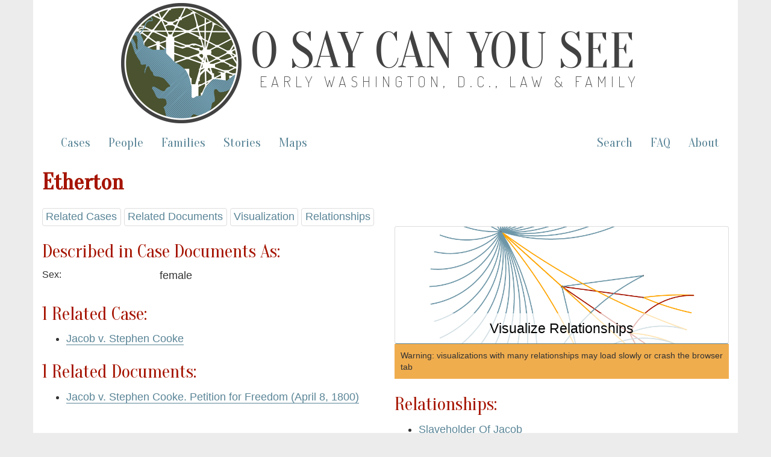

--- FILE ---
content_type: text/html; charset=utf-8
request_url: https://earlywashingtondc.org/people/per.002826
body_size: 3228
content:
<!DOCTYPE html>
<html xmlns:tei="http://www.tei-c.org/ns/1.0" xmlns="http://www.w3.org/1999/xhtml" class="people" hc="a0" hcx="0">
<head>
  <meta http-equiv="Content-Type" content="text/html; charset=utf-8">
  <title>O Say Can You See: Early Washington, D.C., Law &amp; Family</title>
  <meta name="viewport" content="width=device-width, initial-scale=1.0">

    <!--     Social Media Tags     -->
    <meta property="og:title" content="O Say Can You See: Early Washington, D.C., Law &amp; Family" />
    <meta property="og:description" content="Documenting slavery and freedom in the District of Columbia– a digital archive of freedom suits and related cases between 1790 and 1862 and the multigenerational family networks they reveal." />
    <meta property="og:image" content="https://earlywashingtondc.org/assets/oscys_logo-151fc0cee13a794dafad9c5e7a2c18e7ad983bcde6b7537da2f3b78384120009.png" />
    <meta property="og:url" content="http://earlywashingtondc.org" />
    <meta name="twitter:card" content="summary_large_image" />

  <link rel="shortcut icon" type="image/x-icon" href="/assets/favicon-963428402d16e8e1f9e16da04da44ee9c66e27f87497eee7b5a982098cda5ddc.ico" />

  <!-- <link href="http://fonts.googleapis.com/css?family=Old+Standard+TT:400,700|PT+Sans:400,700" rel="stylesheet" type="text/css"> -->
<!--   <script src="https://ajax.googleapis.com/ajax/libs/jquery/1.7.1/jquery.min.js"> &#160; </script> -->


  <link rel="stylesheet" media="all" href="/assets/bootstrap-5c7727bba3b29a7f8c467b58d7308e0c164bda98d42c2fac18cf1a9129af7364.css" />
  <link rel="stylesheet" media="all" href="/assets/style-fcd7faad36cc978ffc1781441a71f9e5b064d9ab60a957b2e9a2b26ef1db4035.css" />
  <link rel="stylesheet" media="all" href="/assets/prettyPhoto-c97fec2c98152f1794bd72181aaf011c54eeb426edf55e5baf006144b7de6da9.css" />
  <link rel="stylesheet" media="all" href="/assets/jquery-ui-1ed7df00dda5f4a4fbeb830064bfd945c7443aa171e62312dd0ab84fb1687815.css" />
  <script src="//ajax.googleapis.com/ajax/libs/jquery/1.10.2/jquery.min.js"></script>
  <script src="/assets/jquery-ui.min-276f8522b3436ac0b0f91b9d2fd91accec2525ae208f074d1bea70762c977730.js"></script>
  <script src="/assets/bootstrap-f8c27d0f9fd651dab932c0256b8ae76817b1f6f08bd1f5ac5c84b24b04fa73b2.js"></script>
  <script src="/assets/prettyPhoto-e27aa5fcf47f6f8fc466d7f539764b20b509402a1dafe0a47df317af626c16f6.js"></script>
  <script src="/assets/script-a8dbbfd54d7425a19e619f34e8a5b6f738ecf32d8704c6160967b0c21a929348.js"></script>
  <meta name="csrf-param" content="authenticity_token" />
<meta name="csrf-token" content="W5Cvz1V590qB5JhaJYoDw13NcfiWD+liLqwC3Sk130f2wSbaUW19PWJaW9EzbBQ6QdsST/y0rhfikmckrw+e7A==" />

</head>
<body>

<script async src="https://www.googletagmanager.com/gtag/js?id=G-JB747YSN6L"></script>
<script>
  window.dataLayer = window.dataLayer || [];
  function gtag(){dataLayer.push(arguments);}
  gtag('js', new Date());

  gtag('config', 'G-JB747YSN6L');
</script>


  <div id="wrapper" class="container">
    <div class="header">
	    
	    <div class="oscys_mast">
			<div class="oscys_logo">
				<img src="/assets/oscys_logo-151fc0cee13a794dafad9c5e7a2c18e7ad983bcde6b7537da2f3b78384120009.png" />  
			</div>
			<div class="oscys_title">
				<h1><a href="/">O Say Can You See</a></h1>
				<h2><a href="/">Early Washington, D.C., Law &amp; Family</a></h2>
			</div>
		</div><!-- /oscys_mast -->
	
	
    </div>

    <div class="navbar navbar-default">
      <div class="navbar-header">
        <button type="button" class="navbar-toggle" data-toggle="collapse" data-target=".navbar-collapse">
          <span class="icon-bar"></span>
          <span class="icon-bar"></span>
          <span class="icon-bar"></span>
        </button>
      </div>
      <div class="navbar-collapse collapse">
        <!--
          <ul class="nav navbar-nav">
            <li class="active"></li>
          </ul>
        -->
        <!--<p class="navbar-text">Discover by...</p>--> 
        <ul class="nav navbar-nav">
          <li ><a href="/cases">Cases</a></li>
          <li ><a href="/people">People</a></li>
          <li ><a href="/families">Families</a></li>
          <li><a href="/stories">Stories</a></li>
          <li><a href="/maps">Maps</a></li>
        </ul>
        <ul class="nav navbar-nav navbar-right">
          <li><a href="/advancedsearch">Search</a></li>
          <li><a href="/faq">FAQ</a></li>
          <li><a href="/about">About</a></li>
        </ul>
      </div><!--/.nav-collapse -->
    </div><!-- /.navbar -->
    <div id="main" class="main_content">
      <!-- begin content -->
        <h2><strong>Etherton</strong> <!--(per.002826)--></h2>
  
  <div class="jump_menu">
  
    <a href="#cases">Related Cases</a>
    <a href="#documents">Related Documents</a> 
    <a href="#visualizations">Visualization</a>
    <a href="#relationships">Relationships</a>
  </div>
  
  <div class="row">
    <div class="col-md-6">
      <h3 id="description">Described in Case Documents As:</h3>
      <div class="bibliography" id="topBibl">    
	
        <div class="row">
          <div class="col-md-4 meta_label">Sex:</div><!--/column-->
          <div class="col-md-8 meta_data"><ul>female</ul></div><!--/column-->
        </div><!--/row-->








        <!-- I don't think we need name data, will always be the same as name -->
        <!-- <# if @person["personNameData_ss"] %> -->
        <!-- <div class="row"> -->
        <!--   <div class="col-md-2 meta_label">Name Data:</div> --><!--/column-->
        <!--   <div class="col-md-10 meta_data"><#= metadata_people_list(@person["personNameData_ss"]) %></div> --><!--/column-->
        <!-- </div> --><!--/row-->
        <!-- <# end %> -->






      </div>

      <!-- Cases -->
      <a name="cases"></a>
        <h3>1 Related Case:</h3>
        <ul>
          <li><a href="/cases/oscys.caseid.0391">Jacob v. Stephen Cooke</a></li>
        <h4></h4>
        </ul>

      <!-- Documents -->
      <a name="documents"></a>
        <h3>1 Related Documents: </h3>
        <ul>
          <li><a href="/doc/oscys.case.0365.001">Jacob v. Stephen Cooke. Petition for Freedom (April 8, 1800)</a></li>
        <h4></h4>
        </ul>
  	  
    </div><!--/column-->
    <div class="col-md-6">
	        <a class="visualize_link" role="button" href="/people/network/per.002826">
            <div class="btn btn-default btn-lg btn-block" id="visualizations">
              Visualize Relationships
            </div>
</a>          <div id="visualize_warning">
            Warning: visualizations with many relationships may load slowly or crash the browser tab
          </div>

          <!-- Relationships -->
          <a name="relationships"></a>
          <h3>Relationships:</h3>
          <ul>
              <li><a href="/people/per.002829">Slaveholder Of Jacob</a></li>
              <li><a href="/people/per.002827">Sold Slave To Hamilton</a></li>
          </ul>
    </div><!--/column-->
  </div><!--/row-->

      <!-- end content -->
    </div>
    <div id="footer" class="footer">
      <div class="footerinfo">
        <p><a href="/about/cite">How to Cite this Project</a>.</p>
        <p>By William G. Thomas and the <a href="http://cdrh.unl.edu/" target="new">Center for Digital Research in the Humanities</a>, distributed under a <a href="http://creativecommons.org/licenses/by-nc-sa/3.0/" target="new">Creative Commons License.</a><br>Pierre Charles L'Enfant. <i>Plan of the City of Washington</i>. Philadelphia: Thackara &amp; Vallance, c. 1794. From <a href="http://www.loc.gov/item/88694120" target="new">Library of Congress, Map Collections</a>.</p>
      </div>
      <div class="icons">
        <a href="http://www.neh.gov/" target="blank"><img src="/assets/logo_neh_white-a698e6f0da1a2043bf60b46426ad063c2f6a7179ff552de0a68dae5be2ceb991.gif" /></a> &nbsp;&nbsp;&nbsp; 
        <a href="http://mith.umd.edu/" target="blank"><img src="/assets/logo_mith_white-84478686964193f351e62b21c5f5c570449ce38f08454c321da5e81348318922.png" /></a> &nbsp;&nbsp;&nbsp; 
        <a href="http://www.unl.edu/" target="blank"><img src="/assets/logo_unl_white-06e85f6bbd9e7723aebbed17bbdde936ba9f63acff24b9ff01f87a1e3efa789c.gif" /></a>
      </div>
    </div>
  </div>
</body>
</html>


--- FILE ---
content_type: text/css
request_url: https://earlywashingtondc.org/assets/style-fcd7faad36cc978ffc1781441a71f9e5b064d9ab60a957b2e9a2b26ef1db4035.css
body_size: 3239
content:
#wrapper{padding-top:.3em}.container{background-color:#fff}.main_content a{border-bottom:solid 1px #5A8597}.main_content a:hover{border-bottom:solid 1px #a51400}.body ul{list-style:none}span.italic,span.treatise,span.case{font-style:italic}table{margin-left:auto;margin-right:auto;width:100%}table td{border:1;padding:5px 5px;padding-right:25px}.hr{border:none;border-top:solid 1px #aaa;display:block;height:1px;margin:10px 0}.hidden{display:none}.unhidden{display:block}.no-facet-results{display:none !important}@media (min-width: 768px){body{padding:0 0 400px 0}}.foot{font-size:.7em;vertical-align:super;line-height:1em;margin-left:2px}.foot a{text-decoration:none;border:none}.footnotes{font-size:.9em}.note{margin-top:25px;padding-top:5px;border-top:1px solid #000;font-size:.8em}#tooltip{position:absolute;z-index:9999;color:#000;font-size:.9em;background-color:#fff;border:1px solid #aaa;text-decoration:none;font-weight:normal;font-style:normal;padding:10px;text-align:left;-moz-box-shadow:5px 5px 5px #aaa;-webkit-box-shadow:5px 5px 5px #aaa;box-shadow:5px 5px 5px #aaa;line-height:1.4;max-width:400px}#tooltip.inlinenote{max-width:400px !important}a #tooltip{text-decoration:none}div#regularized_text_switch_box{font-style:italic;color:#b33f2d;border:1px #aaa solid;padding:10px;margin:5px -11px 5px -11px;background-color:#ececec;display:block;text-decoration:none}div#regularized_text_switch_box a{text-decoration:none}div#switch_box{font-style:italic;border:1px #aaa solid;padding:10px;margin:0 0 10px 0;background-color:#ececec;display:block;text-decoration:none}.letter_pagination{margin:0;padding:0;list-style:none;vertical-align:top;line-height:1em}.letter_pagination li{display:inline-block}.letter_pagination li a{display:inline-block;float:left;height:2.5em;padding:.2em .2em .2em .2em;width:2.05em;margin-bottom:.2em;text-align:center;border:1px solid #ddd;display:inline-block;border-radius:2px}.letter_pagination li a:hover{background-color:#6b96a5;color:#fff}.letter_pagination li a span{display:block;font-size:.7em}.main_alpha_menu .letter_pagination{text-align:center}.browse_alpha_menu .letter_pagination li a{width:3.2em;font-size:1.1em}.browse_alpha_menu .letter_pagination{line-height:1.2em}.ab{margin:25px 0}.bibliography{line-height:1.2em}.bibliography p{clear:both;padding:0;margin:5px}.bibliography p.metadatakeywords strong{padding:3px 0px;margin:2px 0;float:left}.simple-list{padding:0}.subjectLink{border:0px solid #b2b0b7;padding:2px;margin:2px;background-color:#f2f2f2}a.sic,a.orig{text-decoration:none !important;border-bottom:1px dotted #939393}.commentary .bibl{font-style:italic}.tei_bibl{font-style:italic}.source_date,.source_note{margin-left:.1em;font-size:.8em;color:#888}.source_note a{border:none}.p{display:block}.syllabus{font-size:75%}del{color:#49502F;color:#aaa}.gap{color:#60693e;color:#aaa}.tei_gap{color:#60693e;color:#aaa;font-style:italic}.unclear{color:#49502F;color:#888}.gap.sampling{display:none}.tei_gap_reason_sampling{display:none}.titlePage,.titlePart,.byline,.docImprint,.pubPlace,.publisher,.date{display:block;font:1.3em "Oranienbaum", Georgia, "Times New Roman", Times, serif;line-height:1.6}.tei_fw{display:block;font:1.3em "Oranienbaum", Georgia, "Times New Roman", Times, serif;line-height:1.6}.tei_fw_type_catch{display:inline;font-family:"Helvetica Neue", Helvetica, Arial, sans-serif;font-size:18px;line-height:1.42857;font-style:italic}.oscys_mast{text-align:center;overflow:auto}.oscys_logo img{height:200px;width:200px}.oscys_title h1{text-transform:uppercase;font-size:3em;margin-top:.2em}.oscys_title h2{text-transform:uppercase;font-family:"Dosis";font-weight:200;font-size:1.15em;margin-left:.3em;letter-spacing:.29em;margin-top:-.4em;padding-bottom:.9em}.oscys_title h1 a,.oscys_title h2 a{text-decoration:none;color:#424242}.navbar{margin-top:.5em}@media (min-width: 992px){.oscys_mast{text-align:left;width:80%;display:block;margin:auto}.oscys_logo{float:left;margin-right:15px}.oscys_title{margin-left:215px}.oscys_title h1{font-size:3.85em;margin-top:.8em}.oscys_title h2{font-size:1.13em;margin-top:-.9em}}@media (min-width: 1200px){.oscys_mast{width:77%}.oscys_logo{float:left;margin-right:15px}.oscys_logo img{height:200px;width:200px}.oscys_title h1{font-size:4.7em;margin-top:.4em}.oscys_title h2{font-size:1.36em;padding-left:.3em;display:block;margin-top:-.9em}}.navbar{font-family:"Oranienbaum", Georgia, "Times New Roman", Times, serif;font-size:1.2em}.footer{background-color:#484949;padding:1.5em 15px;margin:2.5em -15px 0 -15px;text-align:right;color:#fff;clear:both}.footer a{color:#fff;text-decoration:underline}.footerinfo{font-size:.7em;font-weight:normal;color:#fff}.footerinfo a{color:#fff}.footerinfo a:hover{color:#fff;text-decoration:none}.meta_label{font-size:.9em;line-height:1.1em}.meta_data ul{margin:0 0 .6em 0;padding:0;list-style:none}.metadata .meta_data ul li{display:inline-block;margin:.2em .2em 0 0}.metadata .meta_data ul li a,.metadata .meta_data ul li .a{display:inline-block;border:1px solid #ddd;display:inline-block;border-radius:4px;padding:.1em .3em;background-color:#fff}.pageimage{float:right;clear:right;margin:-16px 0px 10px 10px;text-align:left;border:5px solid #ebebeb}.hr{border:3px solid #ebebeb;clear:both}.cases select,.people select{width:100%}.jump_pagination{border:solid #aaa 1px;display:block;padding:.2em;margin:.2em 0}.jump_pagination form{display:inline-block;margin:0 .5em}.cases .jump_menu{margin-top:.5em}.jump_menu a{margin-top:.5em;border:1px solid #ddd;display:inline-block;border-radius:4px;padding:.1em .3em;background-color:#fff}.jump_menu h4{display:inline}.jump_menu a.selected{background-color:#6b96a5;color:#fff}.story_title a{border:none}.story_title .subtitle{font-size:.7em;display:block}figure{background-color:#f5f5f5;text-align:center;padding:8px}figure img{max-width:100%}.figure_right{float:right;margin:0 0 15px 15px}.figure_left{float:left;margin:0 15px 15px 0}figcaption{margin:auto;font-size:.8em;margin-top:.5em}.figure_small figcaption{max-width:200px}.figure_medium figcaption{max-width:400px}.figure_large figcaption{max-width:600px}.story_byline{font-family:"Oranienbaum", Georgia, "Times New Roman", Times, serif;font-size:1.3em}.story_byline_date{font-family:"Oranienbaum", Georgia, "Times New Roman", Times, serif;font-size:1em;margin-top:-1em;margin-left:1em}blockquote{padding:12.5px 30px;margin:0 0 10px;font-size:90%;border-left:5px solid #eeeeee;border-right:5px solid #eeeeee}.glyphicon-alert:before{content:"\e209"}.alert{padding:10px;margin-bottom:20px;border:1px solid transparent;border-radius:4px;font-size:1.1em}.alert-info{color:#31708f;background-color:#d9edf7;border-color:#bce8f1}.alert-info a{color:#245269;font-weight:bold}@media (min-width: 992px){.figure_center figcaption{width:75%}}.figure_center{margin:.5em 0em}.pullquote{font-size:1.4em;font-family:"Oranienbaum", Georgia, "Times New Roman", Times, serif;line-height:1.3em;border:5px solid #eaeaea;border-right:none;border-left:none;padding:.5em 0;margin:.6em 1em}.embed-video{position:relative;padding-bottom:56.25%;height:0;overflow:hidden;max-width:100%}.embed-video iframe,.embed-video object,.embed-video embed{position:absolute;top:0;left:0;width:100%;height:100%}ul.tree,ul.tree ul{list-style-type:none;background:url(/assets/vline-4d0ff6c3d7c9504d4dc4980d55fe22959b96a94433130fa9a8d143b0c7a2b9cb.jpg) repeat-y;margin:0;padding:0}ul.tree ul{margin-left:30px}ul.tree a{color:#396a78}ul.tree a:hover{color:#ac0000}ul.tree ul ul{margin-left:50px}ul.tree ul ul ul{margin-left:70px}ul.tree li{margin:0;padding:0 12px;line-height:25px;background:url(/assets/node-a183ab1412f6cc2b181192ac86a4718a2760fd551f3e659bdea96d5c64b504aa.jpg) no-repeat;color:#000;font-weight:normal}ul.tree li:last-child{background:#fff url(/assets/lastnode-88970a7f9d383b082eb17990950cd19a437ce522b332657ad72ecaf209576967.jpg) no-repeat}a.gen,a.gen:visited,a.gen:active{color:#000}.gen{color:#000}a.cas,a.cas:visited,a.cas:active{color:#66713e}.cas{color:#66713e}.visualize_link{padding:8em 0 0em 0;display:block;background:url(/assets/visualization_illustration-c7871fd3d46ddc09df9b04ec9f3c9932e129b1af27f2ba4ec71f2817cf4bcf4e.png) no-repeat center center;background-size:80%;border:1px solid #ddd;border-radius:4px}.visualize_link .btn-default{background-color:RGBA(255, 255, 255, 0.7);color:#000;border:0}.visualize_link .btn-default:hover{border:none;color:#911002}#visualize_warning{background-color:#f0ad4e;font-size:14px;padding:10px}.code_block{background:#CFCFCF;font-family:monospace}.home_callout{padding:1em;color:#000;margin:0px 0px 0px -15px;font-family:"Oranienbaum";text-align:center}.home_callout p{margin-top:1em;font-weight:bold;text-shadow:1px 1px 6px #fff}.home_description{background:#eee0c4 url(/assets/bg_paper_lighter-15f27ceaeb37f67641c72af2b7153930a112db51ef62e2ab9e906f1e6f831a5b.jpg) repeat fixed right center;border:solid 1px #aaa;border-right:none;border-left:none}.home_description .container{background:url(/assets/map_big_png8-10013f979c21a98e70810eca3207d5c11d7590f4b8b661159ad5649a2deee503.png) no-repeat right center;height:100%;background-size:100% auto}.home_description .home_callout{background-color:RGBA(255, 255, 255, 0.5);margin-right:-15px}.home_visualizations{border-right:none;border-left:none}.home_visualizations .container{background:url(/assets/network_rollover_1-15dd15211292a229ad4c367f6fca52456b369f4262d2208115d654eb389ba587.png) 0 bottom}.home_visualizations .home_callout p{background-color:RGBA(255, 255, 255, 0.8);font-size:1.1em;line-height:1.3em;padding:.5em;margin:0 -15px 0 0}.home_sections .home_info p{font-size:.9em}a .home_section{color:#000}.home_section_one,.home_section_two{clear:both}@media (min-width: 992px){.home_callout{line-height:2em}.home_description{height:440px}.home_description .container{background-size:auto 100%}.home_description .home_callout{float:left;width:45%;font-size:1.2em;background-color:transparent}.home_visualizations .container{height:200px}.home_visualizations .home_callout{float:right;width:55%}.home_section{width:50%;float:left;margin-bottom:1em}.home_sections .home_info{background-color:RGBA(255, 255, 255, 0.8);padding:.01em .6em .6em .6em;margin:.5em}.home_section_two{margin-top:-2em}}@media (min-width: 1200px){.home_description .home_callout{float:left;width:45%;font-size:1.4em;background-color:transparent}}table.faq{margin-left:auto;margin-right:auto;width:90%}table.faq td{border:10;padding:15px 35px}ol.faq li{margin-left:25px}.faq-image{float:left;margin:0px 0px 10px 10px;text-align:left;border:5px solid #ebebeb}


--- FILE ---
content_type: application/javascript
request_url: https://earlywashingtondc.org/assets/script-a8dbbfd54d7425a19e619f34e8a5b6f738ecf32d8704c6160967b0c21a929348.js
body_size: 304
content:
$(document).ready(function(){$("a[rel^='prettyPhoto']").prettyPhoto({social_tools:!1,theme:"pp_default",show_title:!0,deeplinking:!1,overlay_gallery:!1,slideshow:!1})}),$(document).ready(function(){$("#metadata_toggle").on("click",function(){var e=$(this),t=$("#more_metadata");t.slideToggle("slow",function(){label=t.is(":hidden")?"View more metadata":"View less metadata",e.text(label)})})}),$(document).ready(function(){$(".pagination .disabled a, .pagination .active a").on("click",function(e){e.preventDefault()})});